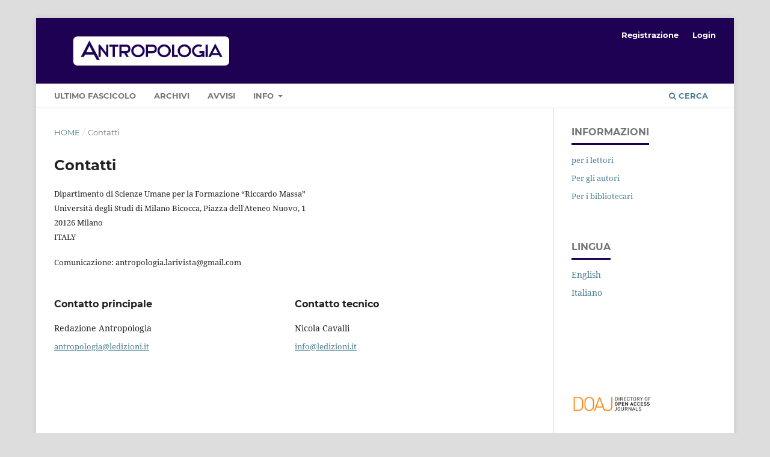

--- FILE ---
content_type: text/html; charset=utf-8
request_url: https://www.ledijournals.com/ojs/index.php/antropologia/about/contact
body_size: 2566
content:
<!DOCTYPE html>
<html lang="it-IT" xml:lang="it-IT">
<head>
	<meta charset="utf-8">
	<meta name="viewport" content="width=device-width, initial-scale=1.0">
	<title>
		Contatti
							| Antropologia
			</title>

	
<meta name="generator" content="Open Journal Systems 3.3.0.7">
	<link rel="stylesheet" href="https://www.ledijournals.com/ojs/index.php/antropologia/$$$call$$$/page/page/css?name=stylesheet" type="text/css" /><link rel="stylesheet" href="https://www.ledijournals.com/ojs/lib/pkp/styles/fontawesome/fontawesome.css?v=3.3.0.7" type="text/css" />
</head>
<body class="pkp_page_about pkp_op_contact has_site_logo" dir="ltr">

	<div class="pkp_structure_page">

				<header class="pkp_structure_head" id="headerNavigationContainer" role="banner">
						 <nav class="cmp_skip_to_content" aria-label="##navigation.skip.description##">
	<a href="#pkp_content_main">Salta al contenuto principale</a>
	<a href="#siteNav">Salta al menu principale di navigazione</a>
		<a href="#pkp_content_footer">Salta al piè di pagina del sito</a>
</nav>

			<div class="pkp_head_wrapper">

				<div class="pkp_site_name_wrapper">
					<button class="pkp_site_nav_toggle">
						<span>Open Menu</span>
					</button>
										<div class="pkp_site_name">
																<a href="						https://www.ledijournals.com/ojs/index.php/antropologia/index
					" class="is_img">
							<img src="https://www.ledijournals.com/ojs/public/journals/2/pageHeaderLogoImage_it_IT.jpg" width="329" height="69" alt="Rivista Antropologia" />
						</a>
										</div>
				</div>

				
				<nav class="pkp_site_nav_menu" aria-label="Navigazione sito">
					<a id="siteNav"></a>
					<div class="pkp_navigation_primary_row">
						<div class="pkp_navigation_primary_wrapper">
																				<ul id="navigationPrimary" class="pkp_navigation_primary pkp_nav_list">
								<li class="">
				<a href="https://www.ledijournals.com/ojs/index.php/antropologia/issue/current">
					Ultimo fascicolo
				</a>
							</li>
								<li class="">
				<a href="https://www.ledijournals.com/ojs/index.php/antropologia/issue/archive">
					Archivi
				</a>
							</li>
								<li class="">
				<a href="https://www.ledijournals.com/ojs/index.php/antropologia/announcement">
					Avvisi
				</a>
							</li>
								<li class="">
				<a href="https://www.ledijournals.com/ojs/index.php/antropologia/about">
					Info
				</a>
									<ul>
																					<li class="">
									<a href="https://www.ledijournals.com/ojs/index.php/antropologia/about">
										Sulla rivista
									</a>
								</li>
																												<li class="">
									<a href="https://www.ledijournals.com/ojs/index.php/antropologia/about/submissions">
										Proposte
									</a>
								</li>
																												<li class="">
									<a href="https://www.ledijournals.com/ojs/index.php/antropologia/about/editorialTeam">
										Comitato Scientifico ed Editoriale
									</a>
								</li>
																												<li class="">
									<a href="https://www.ledijournals.com/ojs/index.php/antropologia/ethics">
										Publication Ethics and Publication Malpractice
									</a>
								</li>
																												<li class="">
									<a href="https://www.ledijournals.com/ojs/index.php/antropologia/about/privacy">
										Dichiarazione sulla privacy
									</a>
								</li>
																												<li class="">
									<a href="https://www.ledijournals.com/ojs/index.php/antropologia/about/contact">
										Contatti
									</a>
								</li>
																		</ul>
							</li>
			</ul>

				

																						<div class="pkp_navigation_search_wrapper">
									<a href="https://www.ledijournals.com/ojs/index.php/antropologia/search" class="pkp_search pkp_search_desktop">
										<span class="fa fa-search" aria-hidden="true"></span>
										Cerca
									</a>
								</div>
													</div>
					</div>
					<div class="pkp_navigation_user_wrapper" id="navigationUserWrapper">
							<ul id="navigationUser" class="pkp_navigation_user pkp_nav_list">
								<li class="profile">
				<a href="https://www.ledijournals.com/ojs/index.php/antropologia/user/register">
					Registrazione
				</a>
							</li>
								<li class="profile">
				<a href="https://www.ledijournals.com/ojs/index.php/antropologia/login">
					Login
				</a>
							</li>
										</ul>

					</div>
				</nav>
			</div><!-- .pkp_head_wrapper -->
		</header><!-- .pkp_structure_head -->

						<div class="pkp_structure_content has_sidebar">
			<div class="pkp_structure_main" role="main">
				<a id="pkp_content_main"></a>

<div class="page page_contact">
	<nav class="cmp_breadcrumbs" role="navigation" aria-label="Tu sei qui:">
	<ol>
		<li>
			<a href="https://www.ledijournals.com/ojs/index.php/antropologia/index">
				Home
			</a>
			<span class="separator">/</span>
		</li>
		<li class="current">
			<span aria-current="page">
									Contatti
							</span>
		</li>
	</ol>
</nav>

	<h1>
		Contatti
	</h1>
	
		<div class="contact_section">

					<div class="address">
				<p>Dipartimento di Scienze Umane per la Formazione “Riccardo Massa”<br>Università degli Studi di Milano Bicocca, Piazza dell'Ateneo Nuovo, 1<br>20126 Milano<br>ITALY</p><br>
Comunicazione: antropologia.larivista@gmail.com
			</div>
		
							<div class="contact primary">
				<h3>
					Contatto principale
				</h3>

								<div class="name">
					Redazione Antropologia
				</div>
				
				
				
				
								<div class="email">
					<script type="text/javascript">eval(unescape('%64%6f%63%75%6d%65%6e%74%2e%77%72%69%74%65%28%27%3c%61%20%68%72%65%66%3d%22%6d%61%69%6c%74%6f%3a%61%6e%74%72%6f%70%6f%6c%6f%67%69%61%40%6c%65%64%69%7a%69%6f%6e%69%2e%69%74%22%20%3e%61%6e%74%72%6f%70%6f%6c%6f%67%69%61%40%6c%65%64%69%7a%69%6f%6e%69%2e%69%74%3c%2f%61%3e%27%29%3b'))</script>
				</div>
							</div>
		
							<div class="contact support">
				<h3>
					Contatto tecnico
				</h3>

								<div class="name">
					Nicola Cavalli
				</div>
				
				
								<div class="email">
					<script type="text/javascript">eval(unescape('%64%6f%63%75%6d%65%6e%74%2e%77%72%69%74%65%28%27%3c%61%20%68%72%65%66%3d%22%6d%61%69%6c%74%6f%3a%69%6e%66%6f%40%6c%65%64%69%7a%69%6f%6e%69%2e%69%74%22%20%3e%69%6e%66%6f%40%6c%65%64%69%7a%69%6f%6e%69%2e%69%74%3c%2f%61%3e%27%29%3b'))</script>
				</div>
							</div>
			</div>

</div><!-- .page -->

	</div><!-- pkp_structure_main -->

									<div class="pkp_structure_sidebar left" role="complementary" aria-label="Barra a lato">
				<div class="pkp_block block_information">
	<h2 class="title">Informazioni</h2>
	<div class="content">
		<ul>
							<li>
					<a href="https://www.ledijournals.com/ojs/index.php/antropologia/information/readers">
						per i lettori
					</a>
				</li>
										<li>
					<a href="https://www.ledijournals.com/ojs/index.php/antropologia/information/authors">
						Per gli autori
					</a>
				</li>
										<li>
					<a href="https://www.ledijournals.com/ojs/index.php/antropologia/information/librarians">
						Per i bibliotecari
					</a>
				</li>
					</ul>
	</div>
</div>
<div class="pkp_block block_language">
	<h2 class="title">
		Lingua
	</h2>

	<div class="content">
		<ul>
							<li class="locale_en_US" lang="en-US">
					<a href="https://www.ledijournals.com/ojs/index.php/antropologia/user/setLocale/en_US?source=%2Fojs%2Findex.php%2Fantropologia%2Fabout%2Fcontact">
						English
					</a>
				</li>
							<li class="locale_it_IT current" lang="it-IT">
					<a href="https://www.ledijournals.com/ojs/index.php/antropologia/user/setLocale/it_IT?source=%2Fojs%2Findex.php%2Fantropologia%2Fabout%2Fcontact">
						Italiano
					</a>
				</li>
					</ul>
	</div>
</div><!-- .block_language -->
<div class="pkp_block block_custom" id="customblock-publication-ethics-and-publication-malpractice">
	<h2 class="title"></h2>
	<div class="content">
		
	</div>
</div>
<div class="pkp_block block_custom" id="customblock-doaj">
	<h2 class="title pkp_screen_reader">DOAJ</h2>
	<div class="content">
		<p><a style="display: block; width: 150px; height: auto;" href="https://doaj.org/toc/2281-4043" target="_blank" rel="noopener"><img src="https://www.ledijournals.com/ojs/public/site/images/ledi_admin/doaj-logo.jpg" alt="DOAJ Logo" width="200" height="61"></a></p>
	</div>
</div>

			</div><!-- pkp_sidebar.left -->
			</div><!-- pkp_structure_content -->

<div class="pkp_structure_footer_wrapper" role="contentinfo">
	<a id="pkp_content_footer"></a>

	<div class="pkp_structure_footer">

					<div class="pkp_footer_content">
				<p>Ledizioni SRL - The Innovative LediPublishing Company<br />Via Boselli 10 - 20136 Milano<br />P.IVA IT07361560969</p>
			</div>
		
		<div class="pkp_brand_footer" role="complementary">
			<a href="https://www.ledijournals.com/ojs/index.php/antropologia/about/aboutThisPublishingSystem">
				<img alt="Informazioni aggiuntive su questo sistema di e-publishing, sulla piattaforma e sul workflow curato da OJS/PKP." src="https://www.ledijournals.com/ojs/templates/images/ojs_brand.png">
			</a>
		</div>
	</div>
</div><!-- pkp_structure_footer_wrapper -->

</div><!-- pkp_structure_page -->

<script src="https://www.ledijournals.com/ojs/lib/pkp/lib/vendor/components/jquery/jquery.js?v=3.3.0.7" type="text/javascript"></script><script src="https://www.ledijournals.com/ojs/lib/pkp/lib/vendor/components/jqueryui/jquery-ui.js?v=3.3.0.7" type="text/javascript"></script><script src="https://www.ledijournals.com/ojs/plugins/themes/default/js/lib/popper/popper.js?v=3.3.0.7" type="text/javascript"></script><script src="https://www.ledijournals.com/ojs/plugins/themes/default/js/lib/bootstrap/util.js?v=3.3.0.7" type="text/javascript"></script><script src="https://www.ledijournals.com/ojs/plugins/themes/default/js/lib/bootstrap/dropdown.js?v=3.3.0.7" type="text/javascript"></script><script src="https://www.ledijournals.com/ojs/plugins/themes/default/js/main.js?v=3.3.0.7" type="text/javascript"></script>


</body>
</html>
